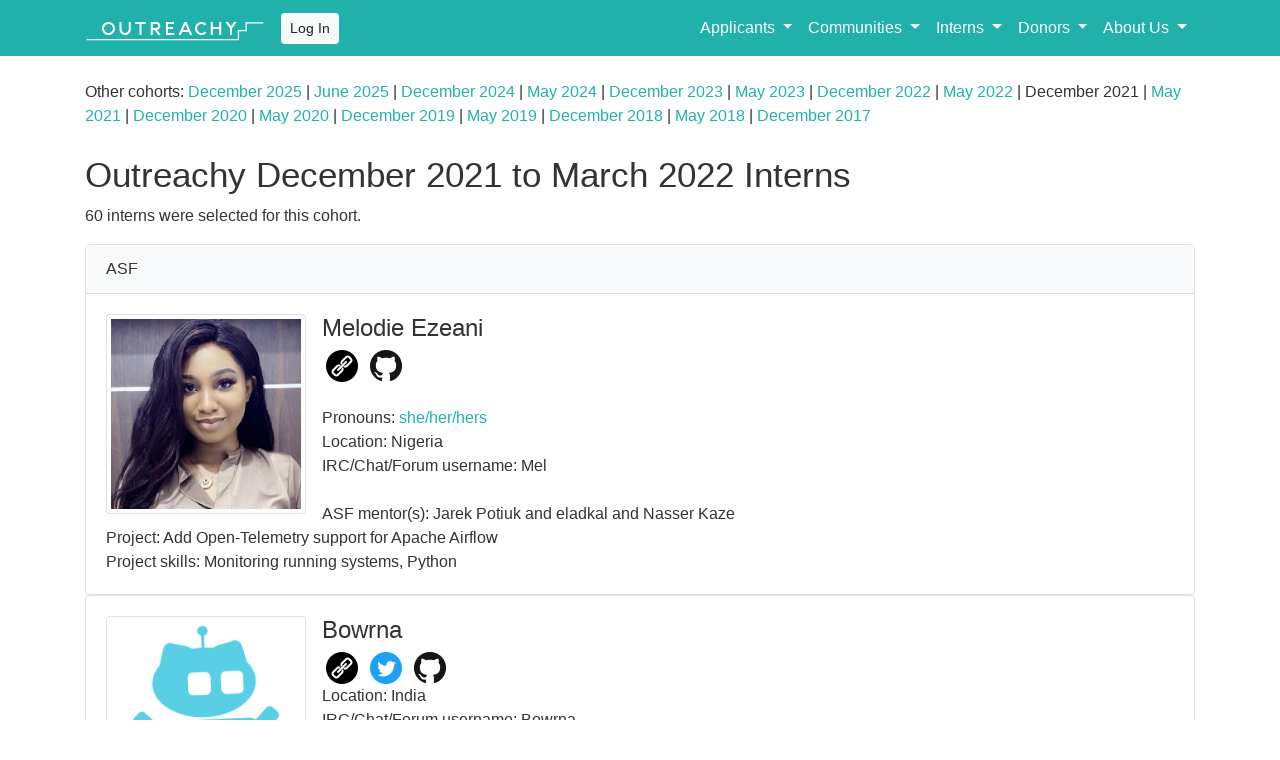

--- FILE ---
content_type: text/html; charset=utf-8
request_url: https://www.outreachy.org/alums/2021-12/
body_size: 11728
content:





<!DOCTYPE html>
<!--[if lt IE 7]>      <html class="no-js lt-ie9 lt-ie8 lt-ie7"> <![endif]-->
<!--[if IE 7]>         <html class="no-js lt-ie9 lt-ie8"> <![endif]-->
<!--[if IE 8]>         <html class="no-js lt-ie9"> <![endif]-->
<!--[if gt IE 8]><!--> <html class="no-js"> <!--<![endif]-->
  <head>
    <meta charset="utf-8" />
    <meta http-equiv="X-UA-Compatible" content="IE=edge" />
    <meta name="description" content="An internship program that supports diversity in free and open source software." />
    <meta name="viewport" content="width=device-width, initial-scale=1" />

    <!-- Twitter Card data -->
    <meta name="twitter:card" content="summary">
    <meta name="twitter:site" content="@outreachy">
    <meta name="twitter:title" content="Outreachy | Internships Supporting Diversity in Tech">
    <meta name="twitter:description" content="An internship program that supports diversity in free and open source software. Learn more by visiting our website!">
    <!-- Twitter Summary card images must be at least 120x120px -->
    <meta name="twitter:image" content="/static/outreachy-logo-open-graph-1200x1200.bda3dc7997df.png">

    <!-- Open Graph data -->
    <meta property="og:title" content="Outreachy | Internships Supporting Diversity in Tech " />
    <meta property="og:type" content="website" />
    <meta property="og:url" content="https://www.outreachy.org" />
    <meta property="og:image" content="https://www.outreachy.org/static/outreachy-logo-open-graph-1200x1200.bda3dc7997df.png">
    <meta property="og:description" content="An internship program that supports diversity in free and open source software. Learn more by visiting our website!" />
    <meta property="og:image:width" content="1200">
    <meta property="og:image:height" content="1200">

    <title>
      
Outreachy Alums, December 2021 to March 2022


      
        
          
        
      
    </title>

    
    <link rel="stylesheet" href="/static/CACHE/css/output.b8043065527e.css" type="text/css">

    
    
  </head>

  <body class="">
    

    <div class="navbar navbar-dark bg-primary fixed-top navbar-expand-lg">
      <div class="container">
        <a class="navbar-brand" href="/">
          <img src="/static/css/img/logo-no-background.86e64a85437c.svg" />
        </a>

        
          <a href="/login/?next=/alums/2021-12/"><button type="button" class="btn btn-light btn-sm">Log In</button></a>
        

        <button type="button" class="navbar-toggler" data-toggle="collapse" data-target="#sitenavbar" aria-controls="sitenavbar" aria-expanded="false" aria-label="Toggle navigation" >
          <span class="navbar-toggler-icon"></span>
        </button>

        <div id="sitenavbar" class="navbar-collapse collapse">
          <ul class="navbar-nav ml-auto">
  <li class="nav-item dropdown">
    <a class="nav-link dropdown-toggle" href="#" id="navbarApplicants" role="button" data-toggle="dropdown" aria-haspopup="true" aria-expanded="false">
      Applicants
    </a>

    <div class="dropdown-menu" aria-labelledby="navbarApplicants">
      <a class="dropdown-item" href="/docs/applicant/">Applicant Guide</a>
      <a class="dropdown-item" href="/docs/internship/">Internship Guide</a>
      <a class="dropdown-item" href="/apply/">Apply to Outreachy</a>
      <a class="dropdown-item" href="/dashboard/">My Application</a>
      <a class="dropdown-item" href="/apply/project-selection/">Current Projects</a>
      <a class="dropdown-item" href="/past-projects/">Past Projects</a>
    </div>
  </li>

  <li class="nav-item dropdown">
    <a class="nav-link dropdown-toggle" href="#" id="navbarCommunities" role="button" data-toggle="dropdown" aria-haspopup="true" aria-expanded="false">
      Communities
    </a>

    <div class="dropdown-menu" aria-labelledby="navbarCommunities">
      <a class="dropdown-item" href="/docs/community/">Community Guide</a>
      <a class="dropdown-item" href="/mentor/">Volunteering FAQ</a>
      <a class="dropdown-item" href="/communities/cfp/">Community Sign-up</a>
      <a class="dropdown-item" href="/communities/cfp/">Mentor Sign-up</a>
      <a class="dropdown-item" href="/dashboard/">My Mentored Projects</a>
      <a class="dropdown-item" href="/apply/project-selection/">All Projects</a>
    </div>
  </li>

  <li class="nav-item dropdown">
    <a class="nav-link dropdown-toggle" href="#" id="navbarInterns" role="button" data-toggle="dropdown" aria-haspopup="true" aria-expanded="false">
      Interns
    </a>

    <div class="dropdown-menu" aria-labelledby="navbarInterns">
      <a class="dropdown-item" href="/docs/internship/">Internship Guide</a>
      <a class="dropdown-item" href="/dashboard/">My Internship</a>
      <a class="dropdown-item" href="/alums/">Past Interns</a>
    </div>
  </li>

  <li class="nav-item dropdown">
    <a class="nav-link dropdown-toggle" href="#" id="navbarDonors" role="button" data-toggle="dropdown" aria-haspopup="true" aria-expanded="false">
      Donors
    </a>

    <div class="dropdown-menu" aria-labelledby="navbarDonors">
      <a class="dropdown-item" href="/sponsor/">Sponsor Outreachy</a>
      <a class="dropdown-item" href="/sponsor/donate/">Individual Donations</a>
    </div>
  </li>

  <li class="nav-item dropdown">
    <a class="nav-link dropdown-toggle" href="#" id="navbarAboutUs" role="button" data-toggle="dropdown" aria-haspopup="true" aria-expanded="false">
      About Us
    </a>

    <div class="dropdown-menu" aria-labelledby="navbarAboutUs">
      <a class="dropdown-item" href="/contact/contact-us/">Contact Us</a>
      <a class="dropdown-item" href="/promote/">Promote Outreachy</a>
      <a class="dropdown-item" href="/blog/">Blog</a>
    </div>
  </li>

  
</ul>

        </div>
      </div>
    </div>

    <div class="container">
      
<p>Other cohorts: 
<a href="/alums/2025-12/">
December 2025
</a>
|

<a href="/alums/2025-06/">
June 2025
</a>
|

<a href="/alums/2024-12/">
December 2024
</a>
|

<a href="/alums/2024-05/">
May 2024
</a>
|

<a href="/alums/2023-12/">
December 2023
</a>
|

<a href="/alums/2023-05/">
May 2023
</a>
|

<a href="/alums/2022-12/">
December 2022
</a>
|

<a href="/alums/2022-05/">
May 2022
</a>
|


December 2021

|

<a href="/alums/2021-05/">
May 2021
</a>
|

<a href="/alums/2020-12/">
December 2020
</a>
|

<a href="/alums/2020-05/">
May 2020
</a>
|

<a href="/alums/2019-12/">
December 2019
</a>
|

<a href="/alums/2019-05/">
May 2019
</a>
|

<a href="/alums/2018-12/">
December 2018
</a>
|

<a href="/alums/2018-05/">
May 2018
</a>
|

<a href="/alums/2017-12/">
December 2017
</a>

</p>

<form method="post">
<input type="hidden" name="csrfmiddlewaretoken" value="YrEIfjbh3YKnWeY4l9aFytPObjGBZhMEkr3LcOC9RvtzbNpwLKye5nG2mvjrvNuS">

<h2>Outreachy December 2021 to March 2022 Interns</h2>
<p>60 interns were selected for this cohort.</p>


	
		<div class="card border mt-3">
		<div class="card-header bg-light">ASF</div>
	
	<div class="card-body">
		
			<img src="/media/comrade/38313/671140491.jpg" class="img-thumbnail float-left mr-3" alt="Photo of Melodie Ezeani" height="200" width="200">
		
		<div class="card-text">
			<h4 class="mt-0">
			Melodie Ezeani
			</h4>
			
			<div class="container">
				
					<a href="https://melodiepersonalblog.wordpress.com/"><img src="/static/link-davivonsa-pathrpol-cc-by-3.0-32px.b547bbfcbd41.png" class="mx-1" alt="Blog"></a>
				
				
				
				
					<a href="https://github.com/Melodie97/"><img src="/static/GitHub/PNG/GitHub-Mark-32px.f87561b8bb35.png" class="mx-1" alt="GitHub"></a>
				
				
			</div>
			
				<BR>Pronouns: <a href=http://pronoun.is/she>she/her/hers</a><BR>
			
			
				Location: Nigeria<BR>
			
			
				IRC/Chat/Forum username: Mel<BR>
			
			<BR>ASF mentor(s): Jarek Potiuk and eladkal and Nasser Kaze
			<BR>Project: Add Open-Telemetry support for Apache Airflow
			<BR>Project skills: Monitoring running systems, Python
		</div>
	</div>
	</div>



	
		<div class="card border">
	
	<div class="card-body">
		
		
		
		
		
		<img src='/static/outreachy-bot-200x200-avatar-1.495d4aad8f0a.png' class="img-thumbnail float-left mr-3" height="200" width="200" alt="Default avatar for Bowrna">
		
		<div class="card-text">
			<h4 class="mt-0">
			Bowrna
			</h4>
			
			<div class="container">
				
					<a href="https://bowrna.hashnode.dev/"><img src="/static/link-davivonsa-pathrpol-cc-by-3.0-32px.b547bbfcbd41.png" class="mx-1" alt="Blog"></a>
				
				
				
					<a href="https://twitter.com/BowrnaPrabhu"><img src="/static/Twitter/Twitter_Social_Icon_Circle_Color-32px.b1bdadb762dd.png" class="mx-1" alt="Twitter"></a>
				
				
					<a href="https://github.com/Bowrna"><img src="/static/GitHub/PNG/GitHub-Mark-32px.f87561b8bb35.png" class="mx-1" alt="GitHub"></a>
				
				
			</div>
			
			
				Location: India<BR>
			
			
				IRC/Chat/Forum username: Bowrna<BR>
			
			<BR>ASF mentor(s): Jarek Potiuk and eladkal and Nasser Kaze
			<BR>Project: Convert Airflow Local Development environment (Breeze) from Bash-based to Python-based
			<BR>Project skills: BASH, Python
		</div>
	</div>
	</div>



	
		<div class="card border">
	
	<div class="card-body">
		
		
		
		
		
		<img src='/static/outreachy-bot-200x200-avatar-2.292fa74e10b1.png' class="img-thumbnail float-left mr-3" height="200" width="200" alt="Default avatar for trisha">
		
		<div class="card-text">
			<h4 class="mt-0">
			trisha
			</h4>
			
			<div class="container">
				
				
				
				
				
			</div>
			
			
				Location: Sri Lanka<BR>
			
			
				IRC/Chat/Forum username: trisha<BR>
			
			<BR>ASF mentor(s): djkevincr
			<BR>Project: Create REST API for Apache Gora functions
			<BR>Project skills: Java, REST
		</div>
	</div>
	</div>



	
		<div class="card border">
	
	<div class="card-body">
		
			<img src="/media/comrade/38762/452571521.jpg" class="img-thumbnail float-left mr-3" alt="Photo of Nabwegamo Brenda" height="200" width="200">
		
		<div class="card-text">
			<h4 class="mt-0">
			Nabwegamo Brenda
			</h4>
			
			<div class="container">
				
					<a href="https://nbrendah.wordpress.com/"><img src="/static/link-davivonsa-pathrpol-cc-by-3.0-32px.b547bbfcbd41.png" class="mx-1" alt="Blog"></a>
				
				
				
				
					<a href="https://github.com/nbrendah/"><img src="/static/GitHub/PNG/GitHub-Mark-32px.f87561b8bb35.png" class="mx-1" alt="GitHub"></a>
				
				
			</div>
			
				<BR>Pronouns: <a href=http://pronoun.is/she>she/her/hers</a><BR>
			
			
				Location: Kampala (Uganda)<BR>
			
			
			<BR>ASF mentor(s): Clebert Suconic
			<BR>Project: Implement distributed tracing for Apache ActiveMQ Artemis.
			<BR>Project skills: Github workflow, Java programming, Reading Specifications
		</div>
	</div>
	</div>



	
		<div class="card border">
	
	<div class="card-body">
		
			<img src="/media/comrade/22786/904315881.jpeg" class="img-thumbnail float-left mr-3" alt="Photo of Edith Puclla" height="200" width="200">
		
		<div class="card-text">
			<h4 class="mt-0">
			Edith Puclla
			</h4>
			
			<div class="container">
				
					<a href="https://medium.com/katsuhi-code"><img src="/static/link-davivonsa-pathrpol-cc-by-3.0-32px.b547bbfcbd41.png" class="mx-1" alt="Blog"></a>
				
				
				
					<a href="https://twitter.com/EdithPuclla"><img src="/static/Twitter/Twitter_Social_Icon_Circle_Color-32px.b1bdadb762dd.png" class="mx-1" alt="Twitter"></a>
				
				
					<a href="https://github.com/edithturn"><img src="/static/GitHub/PNG/GitHub-Mark-32px.f87561b8bb35.png" class="mx-1" alt="GitHub"></a>
				
				
			</div>
			
				<BR>Pronouns: <a href=http://pronoun.is/she>she/her/hers</a><BR>
			
			
				Location: Ayacucho/Peru<BR>
			
			
				IRC/Chat/Forum username: edithpuclla<BR>
			
			<BR>ASF mentor(s): eladkal and Jarek Potiuk
			<BR>Project: Rewrite Github Action workflows to Python
			<BR>Project skills: Bash, CI systems, Python
		</div>
	</div>
	</div>



	
		<div class="card border mt-3">
		<div class="card-header bg-light">Chisel</div>
	
	<div class="card-body">
		
			<img src="/media/comrade/30498/506651506.jpg" class="img-thumbnail float-left mr-3" alt="Photo of Olushola Ogunkelu" height="200" width="200">
		
		<div class="card-text">
			<h4 class="mt-0">
			Olushola Ogunkelu
			</h4>
			
			<div class="container">
				
					<a href="https://girlthatcode.dreamwidth.org/"><img src="/static/link-davivonsa-pathrpol-cc-by-3.0-32px.b547bbfcbd41.png" class="mx-1" alt="Blog"></a>
				
				
				
				
					<a href="https://github.com/Shorla"><img src="/static/GitHub/PNG/GitHub-Mark-32px.f87561b8bb35.png" class="mx-1" alt="GitHub"></a>
				
				
			</div>
			
				<BR>Pronouns: <a href=http://pronoun.is/she>she/her/hers</a><BR>
			
			
				Location: Lagos, Nigeria.<BR>
			
			
				IRC/Chat/Forum username: Olushola<BR>
			
			<BR>Chisel mentor(s): Megan Wachs and Deborah Soung
			<BR>Project: Create Verilog vs Chisel Side-By-Side Comparison on Chisel Website Documentation
			<BR>Project skills: Markdown, Scala, SystemVerilog
		</div>
	</div>
	</div>



	
		<div class="card border mt-3">
		<div class="card-header bg-light">ChRIS Project</div>
	
	<div class="card-body">
		
			<img src="/media/comrade/17460/361912674.jpeg" class="img-thumbnail float-left mr-3" alt="Photo of Eugine" height="200" width="200">
		
		<div class="card-text">
			<h4 class="mt-0">
			Eugine
			</h4>
			
			<div class="container">
				
					<a href="https://hashnode.com/@EugineLethal"><img src="/static/link-davivonsa-pathrpol-cc-by-3.0-32px.b547bbfcbd41.png" class="mx-1" alt="Blog"></a>
				
				
				
					<a href="https://twitter.com/LethaEugine"><img src="/static/Twitter/Twitter_Social_Icon_Circle_Color-32px.b1bdadb762dd.png" class="mx-1" alt="Twitter"></a>
				
				
					<a href="https://github.com/EUGINELETHAL"><img src="/static/GitHub/PNG/GitHub-Mark-32px.f87561b8bb35.png" class="mx-1" alt="GitHub"></a>
				
				
			</div>
			
				<BR>Pronouns: <a href=http://pronoun.is/he>he/him/his</a><BR>
			
			
				Location: Nairobi,Kenya<BR>
			
			
				IRC/Chat/Forum username: EugineLethal<BR>
			
			<BR>ChRIS Project mentor(s): Máirín Duffy
			<BR>Project: Improve ChRIS Core User Interface Experience and extend PACS Query React Components
			<BR>Project skills: HTML CSS, React, Typescript
		</div>
	</div>
	</div>



	
		<div class="card border mt-3">
		<div class="card-header bg-light">Common Workflow Language</div>
	
	<div class="card-body">
		
			<img src="/media/comrade/19250/674777039.jpg" class="img-thumbnail float-left mr-3" alt="Photo of Dennis Chukwunta" height="200" width="200">
		
		<div class="card-text">
			<h4 class="mt-0">
			Dennis Chukwunta
			</h4>
			
			<div class="container">
				
					<a href="https://th3nn3ss.hashnode.dev"><img src="/static/link-davivonsa-pathrpol-cc-by-3.0-32px.b547bbfcbd41.png" class="mx-1" alt="Blog"></a>
				
				
				
					<a href="https://www.twitter.com/th3nn3ss"><img src="/static/Twitter/Twitter_Social_Icon_Circle_Color-32px.b1bdadb762dd.png" class="mx-1" alt="Twitter"></a>
				
				
					<a href="http://www.github.com/th3nn3ss"><img src="/static/GitHub/PNG/GitHub-Mark-32px.f87561b8bb35.png" class="mx-1" alt="GitHub"></a>
				
				
			</div>
			
				<BR>Pronouns: <a href=http://pronoun.is/he>he/him/his</a><BR>
			
			
				Location: Benin City, edo state, Nigeria<BR>
			
			
			<BR>Common Workflow Language mentor(s): Michael R. Crusoe and Dinithi Wickramaratne and Bruno Kinoshita
			<BR>Project: Extend WDL to CWL converter
			<BR>Project skills: Bioinformatics, Parsing, Python coding, Workflows
		</div>
	</div>
	</div>



	
		<div class="card border mt-3">
		<div class="card-header bg-light">Confidential Computing Consortium</div>
	
	<div class="card-body">
		
			<img src="/media/comrade/22158/160630441.jpg" class="img-thumbnail float-left mr-3" alt="Photo of Jennifer Chukwu" height="200" width="200">
		
		<div class="card-text">
			<h4 class="mt-0">
			Jennifer Chukwu
			</h4>
			
			<div class="container">
				
					<a href="https://jnyfah.github.io/"><img src="/static/link-davivonsa-pathrpol-cc-by-3.0-32px.b547bbfcbd41.png" class="mx-1" alt="Blog"></a>
				
				
				
					<a href="https://twitter.com/Jnyfah_Chukwu?s=08"><img src="/static/Twitter/Twitter_Social_Icon_Circle_Color-32px.b1bdadb762dd.png" class="mx-1" alt="Twitter"></a>
				
				
					<a href="https://github.com/jnyfah"><img src="/static/GitHub/PNG/GitHub-Mark-32px.f87561b8bb35.png" class="mx-1" alt="GitHub"></a>
				
				
			</div>
			
				<BR>Pronouns: <a href=http://pronoun.is/she>she/her/hers</a><BR>
			
			
				Location: Nigeria<BR>
			
			
				IRC/Chat/Forum username: Jennifer<BR>
			
			<BR>Confidential Computing Consortium mentor(s): Niccholas Rodriguez Vidal
			<BR>Project: Create demos to show how Confidential Computing works
			<BR>Project skills: C, C++, Go, Java, JavaScript, Rust
		</div>
	</div>
	</div>



	
		<div class="card border">
	
	<div class="card-body">
		
			<img src="/media/comrade/34309/711969785.jpeg" class="img-thumbnail float-left mr-3" alt="Photo of Shraddha Inamdar" height="200" width="200">
		
		<div class="card-text">
			<h4 class="mt-0">
			Shraddha Inamdar
			</h4>
			
			<div class="container">
				
					<a href="https://shravi24blogs.wordpress.com/blog/"><img src="/static/link-davivonsa-pathrpol-cc-by-3.0-32px.b547bbfcbd41.png" class="mx-1" alt="Blog"></a>
				
				
				
					<a href="https://twitter.com/ShraddhaInamda3"><img src="/static/Twitter/Twitter_Social_Icon_Circle_Color-32px.b1bdadb762dd.png" class="mx-1" alt="Twitter"></a>
				
				
					<a href="https://github.com/shravi24"><img src="/static/GitHub/PNG/GitHub-Mark-32px.f87561b8bb35.png" class="mx-1" alt="GitHub"></a>
				
				
			</div>
			
				<BR>Pronouns: <a href=http://pronoun.is/she>she/her/hers</a><BR>
			
			
				Location: Pune, Maharashtra, and India<BR>
			
			
			<BR>Confidential Computing Consortium mentor(s): Niccholas Rodriguez Vidal
			<BR>Project: Create demos to show how Confidential Computing works
			<BR>Project skills: C, C++, Go, Java, JavaScript, Rust
		</div>
	</div>
	</div>



	
		<div class="card border">
	
	<div class="card-body">
		
			<img src="/media/comrade/34832/265190237.jpg" class="img-thumbnail float-left mr-3" alt="Photo of softdev_ajay" height="200" width="200">
		
		<div class="card-text">
			<h4 class="mt-0">
			softdev_ajay
			</h4>
			
			<div class="container">
				
					<a href="https://ajayk.live/"><img src="/static/link-davivonsa-pathrpol-cc-by-3.0-32px.b547bbfcbd41.png" class="mx-1" alt="Blog"></a>
				
				
				
					<a href="https://twitter.com/ajay272191"><img src="/static/Twitter/Twitter_Social_Icon_Circle_Color-32px.b1bdadb762dd.png" class="mx-1" alt="Twitter"></a>
				
				
					<a href="https://github.com/ajay272191"><img src="/static/GitHub/PNG/GitHub-Mark-32px.f87561b8bb35.png" class="mx-1" alt="GitHub"></a>
				
				
			</div>
			
				<BR>Pronouns: <a href=http://pronoun.is/he>he/him/his</a><BR>
			
			
				Location: Basti, Uttar Pradesh, India<BR>
			
			
				IRC/Chat/Forum username: softdev_ajay<BR>
			
			<BR>Confidential Computing Consortium mentor(s): Niccholas Rodriguez Vidal
			<BR>Project: Create demos to show how Confidential Computing works
			<BR>Project skills: C, C++, Go, Java, JavaScript, Rust
		</div>
	</div>
	</div>



	
		<div class="card border mt-3">
		<div class="card-header bg-light">Creative Commons</div>
	
	<div class="card-body">
		
			<img src="/media/comrade/31830/381363431.jpg" class="img-thumbnail float-left mr-3" alt="Photo of John Wick" height="200" width="200">
		
		<div class="card-text">
			<h4 class="mt-0">
			John Wick
			</h4>
			
			<div class="container">
				
				
				
				
				
			</div>
			
				<BR>Pronouns: <a href=http://pronoun.is/he>he/him/his</a><BR>
			
			
			
			<BR>Creative Commons mentor(s): Timid Robot Zehta and Brylie Christopher Oxley
			<BR>Project: Vocabulary - Remove dependency on Bulma
			<BR>Project skills: CSS, JavaScript, NPM, Sass
		</div>
	</div>
	</div>



	
		<div class="card border mt-3">
		<div class="card-header bg-light">Debian</div>
	
	<div class="card-body">
		
			<img src="/media/comrade/13314/382383854.jpeg" class="img-thumbnail float-left mr-3" alt="Photo of Abiola Ajadi" height="200" width="200">
		
		<div class="card-text">
			<h4 class="mt-0">
			Abiola Ajadi
			</h4>
			
			<div class="container">
				
					<a href="https://ajadi-abiola.github.io/"><img src="/static/link-davivonsa-pathrpol-cc-by-3.0-32px.b547bbfcbd41.png" class="mx-1" alt="Blog"></a>
				
				
				
					<a href="https://twitter.com/Ajadiabeeola?s=09"><img src="/static/Twitter/Twitter_Social_Icon_Circle_Color-32px.b1bdadb762dd.png" class="mx-1" alt="Twitter"></a>
				
				
					<a href="https://github.com/Ajadi-Abiola"><img src="/static/GitHub/PNG/GitHub-Mark-32px.f87561b8bb35.png" class="mx-1" alt="GitHub"></a>
				
				
			</div>
			
				<BR>Pronouns: <a href=http://pronoun.is/she>she/her/hers</a><BR>
			
			
				Location: Lagos, Nigeria<BR>
			
			
				IRC/Chat/Forum username: Abee<BR>
			
			<BR>Debian mentor(s): Antonio Terceiro and Pavit Kaur and Paul Gevers
			<BR>Project: Improve Debian Continuous Integration UX
			<BR>Project skills: Automated testing, GIT, Ruby, Web Development
		</div>
	</div>
	</div>



	
		<div class="card border">
	
	<div class="card-body">
		
			<img src="/media/comrade/31339/618953193.jpg" class="img-thumbnail float-left mr-3" alt="Photo of Ayoyimika Ajibade" height="200" width="200">
		
		<div class="card-text">
			<h4 class="mt-0">
			Ayoyimika Ajibade
			</h4>
			
			<div class="container">
				
					<a href="https://ayoyimika.hashnode.dev/"><img src="/static/link-davivonsa-pathrpol-cc-by-3.0-32px.b547bbfcbd41.png" class="mx-1" alt="Blog"></a>
				
				
				
					<a href="https://twitter.com/Ayoyimika17"><img src="/static/Twitter/Twitter_Social_Icon_Circle_Color-32px.b1bdadb762dd.png" class="mx-1" alt="Twitter"></a>
				
				
					<a href="https://github.com/AyoyimikaAjibade/"><img src="/static/GitHub/PNG/GitHub-Mark-32px.f87561b8bb35.png" class="mx-1" alt="GitHub"></a>
				
				
					<a href="https://salsa.debian.org/Ayoyimika"><img src="/static/GitLab/gitlab-logo-square-32px.ac129748fe04.png" class="mx-1" alt="GitLab"></a>
				
			</div>
			
				<BR>Pronouns: <a href=http://pronoun.is/she>she/her/hers</a><BR>
			
			
				Location: Nigeria<BR>
			
			
				IRC/Chat/Forum username: Ayoyimika<BR>
			
			<BR>Debian mentor(s): Pirate Praveen and Akshay S Dinesh
			<BR>Project: Nodejs 16 and Webpack 5 transition in Debian
			<BR>Project skills: Debian Packaging, git version control system, JavaScript Programming
		</div>
	</div>
	</div>



	
		<div class="card border">
	
	<div class="card-body">
		
		
		
		
		
		<img src='/static/outreachy-bot-200x200-avatar-3.67f335997e6b.png' class="img-thumbnail float-left mr-3" height="200" width="200" alt="Default avatar for Caleb O.A.">
		
		<div class="card-text">
			<h4 class="mt-0">
			Caleb O.A.
			</h4>
			
			<div class="container">
				
					<a href="https://www.calebpitan.com"><img src="/static/link-davivonsa-pathrpol-cc-by-3.0-32px.b547bbfcbd41.png" class="mx-1" alt="Blog"></a>
				
				
				
					<a href="https://twitter.com/realongman"><img src="/static/Twitter/Twitter_Social_Icon_Circle_Color-32px.b1bdadb762dd.png" class="mx-1" alt="Twitter"></a>
				
				
					<a href="https://github.com/calebpitan"><img src="/static/GitHub/PNG/GitHub-Mark-32px.f87561b8bb35.png" class="mx-1" alt="GitHub"></a>
				
				
			</div>
			
				<BR>Pronouns: <a href=http://pronoun.is/he>he/him/his</a><BR>
			
			
				Location: Lagos, Nigeria<BR>
			
			
				IRC/Chat/Forum username: @calebpitan<BR>
			
			<BR>Debian mentor(s): Pirate Praveen and Akshay S Dinesh
			<BR>Project: Nodejs 16 and Webpack 5 transition in Debian
			<BR>Project skills: Debian Packaging, git version control system, JavaScript Programming
		</div>
	</div>
	</div>



	
		<div class="card border mt-3">
		<div class="card-header bg-light">Eclipse Adoptium</div>
	
	<div class="card-body">
		
		
		
		
		
		<img src='/static/outreachy-bot-200x200-avatar-4.3542f24949ec.png' class="img-thumbnail float-left mr-3" height="200" width="200" alt="Default avatar for Joan Njeri">
		
		<div class="card-text">
			<h4 class="mt-0">
			Joan Njeri
			</h4>
			
			<div class="container">
				
				
				
				
				
			</div>
			
				<BR>Pronouns: <a href=http://pronoun.is/she>she/her/hers</a><BR>
			
			
				Location: Nairobi, Kenya<BR>
			
			
			<BR>Eclipse Adoptium mentor(s): Shelley Lambert and Lan Xia and Sophia Guo and Longyu Zhang
			<BR>Project: AQA External Application Test Enhancements (Codename &quot;Tether&quot;)
			<BR>Project skills: Communication skills, Curiosity, Docker
		</div>
	</div>
	</div>



	
		<div class="card border">
	
	<div class="card-body">
		
			<img src="/media/comrade/12293/442107135.jpeg" class="img-thumbnail float-left mr-3" alt="Photo of Azah Norbline" height="200" width="200">
		
		<div class="card-text">
			<h4 class="mt-0">
			Azah Norbline
			</h4>
			
			<div class="container">
				
					<a href="https://myoutreachyjourney.wordpress.com/"><img src="/static/link-davivonsa-pathrpol-cc-by-3.0-32px.b547bbfcbd41.png" class="mx-1" alt="Blog"></a>
				
				
				
				
					<a href="https://github.com/norbline"><img src="/static/GitHub/PNG/GitHub-Mark-32px.f87561b8bb35.png" class="mx-1" alt="GitHub"></a>
				
				
			</div>
			
				<BR>Pronouns: <a href=http://pronoun.is/she>she/her/hers</a><BR>
			
			
				Location: Douala, Littoral, Cameroon<BR>
			
			
				IRC/Chat/Forum username: Norbline<BR>
			
			<BR>Eclipse Adoptium mentor(s): Shelley Lambert and Lan Xia and Sophia Guo and Longyu Zhang
			<BR>Project: AQA External Application Test Enhancements (Codename &quot;Tether&quot;)
			<BR>Project skills: Communication skills, Curiosity, Docker
		</div>
	</div>
	</div>



	
		<div class="card border">
	
	<div class="card-body">
		
		
		
		
		
		<img src='/static/outreachy-bot-200x200-avatar-1.495d4aad8f0a.png' class="img-thumbnail float-left mr-3" height="200" width="200" alt="Default avatar for Lizy">
		
		<div class="card-text">
			<h4 class="mt-0">
			Lizy
			</h4>
			
			<div class="container">
				
					<a href="https://outreachy315021947.wordpress.com/blog-week-1intro/"><img src="/static/link-davivonsa-pathrpol-cc-by-3.0-32px.b547bbfcbd41.png" class="mx-1" alt="Blog"></a>
				
				
				
				
					<a href="https://github.com/LizyBbethy"><img src="/static/GitHub/PNG/GitHub-Mark-32px.f87561b8bb35.png" class="mx-1" alt="GitHub"></a>
				
				
			</div>
			
			
				Location: Uganda<BR>
			
			
			<BR>Eclipse Adoptium mentor(s): Shelley Lambert and Lan Xia and Sophia Guo and Longyu Zhang
			<BR>Project: AQA External Application Test Enhancements (Codename &quot;Tether&quot;)
			<BR>Project skills: Communication skills, Curiosity, Docker
		</div>
	</div>
	</div>



	
		<div class="card border">
	
	<div class="card-body">
		
			<img src="/media/comrade/20571/245464723.jpeg" class="img-thumbnail float-left mr-3" alt="Photo of Sehrish Aslam" height="200" width="200">
		
		<div class="card-text">
			<h4 class="mt-0">
			Sehrish Aslam
			</h4>
			
			<div class="container">
				
					<a href="https://wp.me/P7BF0j-2"><img src="/static/link-davivonsa-pathrpol-cc-by-3.0-32px.b547bbfcbd41.png" class="mx-1" alt="Blog"></a>
				
				
				
					<a href="https://twitter.com/sehrishaslam17"><img src="/static/Twitter/Twitter_Social_Icon_Circle_Color-32px.b1bdadb762dd.png" class="mx-1" alt="Twitter"></a>
				
				
					<a href="https://github.com/SehrishHussain"><img src="/static/GitHub/PNG/GitHub-Mark-32px.f87561b8bb35.png" class="mx-1" alt="GitHub"></a>
				
				
			</div>
			
				<BR>Pronouns: <a href=http://pronoun.is/she>she/her/hers</a><BR>
			
			
				Location: Gilgit(Pakistan)<BR>
			
			
			<BR>Eclipse Adoptium mentor(s): Shelley Lambert and Andrew Leonard and Stewart X Addison
			<BR>Project: Secure Software Supply Chain Enhancements (Codename &quot;RASPberry&quot;)
			<BR>Project skills: Good communication skills
		</div>
	</div>
	</div>



	
		<div class="card border mt-3">
		<div class="card-header bg-light">Fedora</div>
	
	<div class="card-body">
		
			<img src="/media/comrade/34104/827957608.JPG" class="img-thumbnail float-left mr-3" alt="Photo of Vanessa Christopher" height="200" width="200">
		
		<div class="card-text">
			<h4 class="mt-0">
			Vanessa Christopher
			</h4>
			
			<div class="container">
				
					<a href="https://vanessa-kris.github.io/"><img src="/static/link-davivonsa-pathrpol-cc-by-3.0-32px.b547bbfcbd41.png" class="mx-1" alt="Blog"></a>
				
				
				
					<a href="https://twitter.com/Mini_on_Nessa"><img src="/static/Twitter/Twitter_Social_Icon_Circle_Color-32px.b1bdadb762dd.png" class="mx-1" alt="Twitter"></a>
				
				
					<a href="https://github.com/Vanessa-Kris"><img src="/static/GitHub/PNG/GitHub-Mark-32px.f87561b8bb35.png" class="mx-1" alt="GitHub"></a>
				
				
			</div>
			
			
				Location: Bamenda, North-West Region, Cameroon<BR>
			
			
				IRC/Chat/Forum username: vanessa_kris<BR>
			
			<BR>Fedora mentor(s): Ankur Sinha
			<BR>Project: Extend and improve NeuroFedora&#x27;s user consumable artefacts
			<BR>Project skills: Git version control, RPM packaging, Software development life cycle
		</div>
	</div>
	</div>



	
		<div class="card border">
	
	<div class="card-body">
		
		
		
		
		
		<img src='/static/outreachy-bot-200x200-avatar-2.292fa74e10b1.png' class="img-thumbnail float-left mr-3" height="200" width="200" alt="Default avatar for Ojong E.">
		
		<div class="card-text">
			<h4 class="mt-0">
			Ojong E.
			</h4>
			
			<div class="container">
				
					<a href="https://otechh.wordpress.com/"><img src="/static/link-davivonsa-pathrpol-cc-by-3.0-32px.b547bbfcbd41.png" class="mx-1" alt="Blog"></a>
				
				
				
				
				
			</div>
			
				<BR>Pronouns: <a href=http://pronoun.is/she>she/her/hers</a><BR>
			
			
				Location: Cameroon<BR>
			
			
				IRC/Chat/Forum username: ojong<BR>
			
			<BR>Fedora mentor(s): Onuralp Sezer and Misc
			<BR>Project: Revamp the community Websites and Applications
			<BR>Project skills: CSS3, HTML5, Python 3
		</div>
	</div>
	</div>



	
		<div class="card border">
	
	<div class="card-body">
		
			<img src="/media/comrade/36213/923173491.jpg" class="img-thumbnail float-left mr-3" alt="Photo of Subhangi Choudhary" height="200" width="200">
		
		<div class="card-text">
			<h4 class="mt-0">
			Subhangi Choudhary
			</h4>
			
			<div class="container">
				
					<a href="https://subhangi-1234.dreamwidth.org/"><img src="/static/link-davivonsa-pathrpol-cc-by-3.0-32px.b547bbfcbd41.png" class="mx-1" alt="Blog"></a>
				
				
				
					<a href="https://twitter.com/SubhangiChoudh5"><img src="/static/Twitter/Twitter_Social_Icon_Circle_Color-32px.b1bdadb762dd.png" class="mx-1" alt="Twitter"></a>
				
				
					<a href="https://github.com/subhangi2731"><img src="/static/GitHub/PNG/GitHub-Mark-32px.f87561b8bb35.png" class="mx-1" alt="GitHub"></a>
				
				
			</div>
			
				<BR>Pronouns: <a href=http://pronoun.is/she>she/her/hers</a><BR>
			
			
				Location: Jharsuguda, Odisha, India<BR>
			
			
				IRC/Chat/Forum username: Subhangi<BR>
			
			<BR>Fedora mentor(s): Akashdeep Dhar and Francois Andrieu
			<BR>Project: Revamp web application to aggregate and distribute IRC meeting minutes and logs
			<BR>Project skills: HTML5 &amp; CSS3, JavaScript, Python 3
		</div>
	</div>
	</div>



	
		<div class="card border mt-3">
		<div class="card-header bg-light">Firefox</div>
	
	<div class="card-body">
		
			<img src="/media/comrade/28437/837751541.jpg" class="img-thumbnail float-left mr-3" alt="Photo of Claudia Batista" height="200" width="200">
		
		<div class="card-text">
			<h4 class="mt-0">
			Claudia Batista
			</h4>
			
			<div class="container">
				
					<a href="https://claubatista.github.io/"><img src="/static/link-davivonsa-pathrpol-cc-by-3.0-32px.b547bbfcbd41.png" class="mx-1" alt="Blog"></a>
				
				
				
				
					<a href="https://github.com/claubatista"><img src="/static/GitHub/PNG/GitHub-Mark-32px.f87561b8bb35.png" class="mx-1" alt="GitHub"></a>
				
				
			</div>
			
				<BR>Pronouns: <a href=http://pronoun.is/she>she/her/hers</a><BR>
			
			
				Location: Berlin, Germany<BR>
			
			
				IRC/Chat/Forum username: claubatista<BR>
			
			<BR>Firefox mentor(s): Hubert Boma Manilla and Jan Honza Odvarko
			<BR>Project: Firefox DevTools HTTP Edit &amp; Resend
			<BR>Project skills: JavaScript, React, Version control tool: Mercurial
		</div>
	</div>
	</div>



	
		<div class="card border">
	
	<div class="card-body">
		
			<img src="/media/comrade/28846/703552415.jpg" class="img-thumbnail float-left mr-3" alt="Photo of Jane Kotovich" height="200" width="200">
		
		<div class="card-text">
			<h4 class="mt-0">
			Jane Kotovich
			</h4>
			
			<div class="container">
				
					<a href="https://jenyakotovich.wordpress.com"><img src="/static/link-davivonsa-pathrpol-cc-by-3.0-32px.b547bbfcbd41.png" class="mx-1" alt="Blog"></a>
				
				
				
				
					<a href="https://github.com/janekotovich"><img src="/static/GitHub/PNG/GitHub-Mark-32px.f87561b8bb35.png" class="mx-1" alt="GitHub"></a>
				
				
			</div>
			
				<BR>Pronouns: <a href=http://pronoun.is/she>she/her/hers</a><BR>
			
			
				Location: Coolangatta, Gold Coast, Australia<BR>
			
			
			<BR>Firefox mentor(s): Marco Bonardo and Mark Banner
			<BR>Project: Improve reliability of the Firefox Bookmark dialogs
			<BR>Project skills: Mercurial version control tool, Modern JavaScript including promises
		</div>
	</div>
	</div>



	
		<div class="card border">
	
	<div class="card-body">
		
			<img src="/media/comrade/33069/862752268.png" class="img-thumbnail float-left mr-3" alt="Photo of Shazib Summar" height="200" width="200">
		
		<div class="card-text">
			<h4 class="mt-0">
			Shazib Summar
			</h4>
			
			<div class="container">
				
					<a href="https://shazibsummar.wordpress.com"><img src="/static/link-davivonsa-pathrpol-cc-by-3.0-32px.b547bbfcbd41.png" class="mx-1" alt="Blog"></a>
				
				
				
				
				
			</div>
			
				<BR>Pronouns: <a href=http://pronoun.is/he>he/him/his</a><BR>
			
			
				Location: Lahore, Pakistan<BR>
			
			
				IRC/Chat/Forum username: yamero<BR>
			
			<BR>Firefox mentor(s): David Parks
			<BR>Project: Modernize use of Microsoft COM objects
			<BR>Project skills: C++ programming language, Microsoft COM, Reference counted objects
		</div>
	</div>
	</div>



	
		<div class="card border">
	
	<div class="card-body">
		
			<img src="/media/comrade/34085/437983604.jpg" class="img-thumbnail float-left mr-3" alt="Photo of Chidinma Afamefuna" height="200" width="200">
		
		<div class="card-text">
			<h4 class="mt-0">
			Chidinma Afamefuna
			</h4>
			
			<div class="container">
				
					<a href="https://dataforgirls.wordpress.com/"><img src="/static/link-davivonsa-pathrpol-cc-by-3.0-32px.b547bbfcbd41.png" class="mx-1" alt="Blog"></a>
				
				
				
				
					<a href="https://github.com/chichi012"><img src="/static/GitHub/PNG/GitHub-Mark-32px.f87561b8bb35.png" class="mx-1" alt="GitHub"></a>
				
				
			</div>
			
				<BR>Pronouns: <a href=http://pronoun.is/she>she/her/hers</a><BR>
			
			
				Location: United Kingdom<BR>
			
			
				IRC/Chat/Forum username: Chidinma<BR>
			
			<BR>Firefox mentor(s): Joel Maher and Andrew Halberstadt
			<BR>Project: Simplifying the process of migrating tests with tools
			<BR>Project skills: Javascript, Python programming
		</div>
	</div>
	</div>



	
		<div class="card border mt-3">
		<div class="card-header bg-light">Galaxy Community</div>
	
	<div class="card-body">
		
			<img src="/media/comrade/12851/773755797.jpg" class="img-thumbnail float-left mr-3" alt="Photo of Afolabi Rahmot Omolabake" height="200" width="200">
		
		<div class="card-text">
			<h4 class="mt-0">
			Afolabi Rahmot Omolabake
			</h4>
			
			<div class="container">
				
					<a href="https://afolabi-rahmot.dreamwidth.org/"><img src="/static/link-davivonsa-pathrpol-cc-by-3.0-32px.b547bbfcbd41.png" class="mx-1" alt="Blog"></a>
				
				
				
					<a href="https://twitter.com/AfolabiRahmot"><img src="/static/Twitter/Twitter_Social_Icon_Circle_Color-32px.b1bdadb762dd.png" class="mx-1" alt="Twitter"></a>
				
				
					<a href="https://github.com/rahmot"><img src="/static/GitHub/PNG/GitHub-Mark-32px.f87561b8bb35.png" class="mx-1" alt="GitHub"></a>
				
				
					<a href="https://gitlab.wacren.net/rahmot"><img src="/static/GitLab/gitlab-logo-square-32px.ac129748fe04.png" class="mx-1" alt="GitLab"></a>
				
			</div>
			
				<BR>Pronouns: <a href=http://pronoun.is/she>she/her/hers</a><BR>
			
			
				Location: Ikotun, Lagos, Nigeria<BR>
			
			
				IRC/Chat/Forum username: Rahmot<BR>
			
			<BR>Galaxy Community mentor(s): Bérénice Batut and Assunta DeSanto
			<BR>Project: Establish Galaxy Community Mentor Network
			<BR>Project skills: Github Workflow, Markdown, Organization, Spoken communication in English, Version control, Webpage creation, Written communication in English
		</div>
	</div>
	</div>



	
		<div class="card border">
	
	<div class="card-body">
		
			<img src="/media/comrade/36857/838734072.jpg" class="img-thumbnail float-left mr-3" alt="Photo of Chinonye Egenti" height="200" width="200">
		
		<div class="card-text">
			<h4 class="mt-0">
			Chinonye Egenti
			</h4>
			
			<div class="container">
				
					<a href="https://chinonyemildred.com/blog/"><img src="/static/link-davivonsa-pathrpol-cc-by-3.0-32px.b547bbfcbd41.png" class="mx-1" alt="Blog"></a>
				
				
				
					<a href="https://twitter.com/EgentiMildred?s=09"><img src="/static/Twitter/Twitter_Social_Icon_Circle_Color-32px.b1bdadb762dd.png" class="mx-1" alt="Twitter"></a>
				
				
					<a href="https://github.com/Chinonyemildred"><img src="/static/GitHub/PNG/GitHub-Mark-32px.f87561b8bb35.png" class="mx-1" alt="GitHub"></a>
				
				
			</div>
			
				<BR>Pronouns: <a href=http://pronoun.is/she>she/her/hers</a><BR>
			
			
				Location: Imo state, Nigeria<BR>
			
			
				IRC/Chat/Forum username: Chinonye<BR>
			
			<BR>Galaxy Community mentor(s): Bérénice Batut and Assunta DeSanto
			<BR>Project: Establish Galaxy Community Mentor Network
			<BR>Project skills: Github Workflow, Markdown, Organization, Spoken communication in English, Version control, Webpage creation, Written communication in English
		</div>
	</div>
	</div>



	
		<div class="card border">
	
	<div class="card-body">
		
			<img src="/media/comrade/38543/250619638.png" class="img-thumbnail float-left mr-3" alt="Photo of Pia H." height="200" width="200">
		
		<div class="card-text">
			<h4 class="mt-0">
			Pia H.
			</h4>
			
			<div class="container">
				
					<a href="https://firstoutreachy.wordpress.com/"><img src="/static/link-davivonsa-pathrpol-cc-by-3.0-32px.b547bbfcbd41.png" class="mx-1" alt="Blog"></a>
				
				
				
					<a href="https://twitter.com/outreachy_pia"><img src="/static/Twitter/Twitter_Social_Icon_Circle_Color-32px.b1bdadb762dd.png" class="mx-1" alt="Twitter"></a>
				
				
				
			</div>
			
				<BR>Pronouns: <a href=http://pronoun.is/she>she/her/hers</a><BR>
			
			
				Location: Buenos aires, Argentina<BR>
			
			
			<BR>Galaxy Community mentor(s): Anne Fouilloux and Beatriz Serrano-Solano
			<BR>Project: Improve our onboarding process of new Galaxy communities
			<BR>Project skills: Analytical thinking, Github Workflow, Markdown, Organization, Report writing, Spoken communication in English, Version control, Written Communication in English
		</div>
	</div>
	</div>



	
		<div class="card border mt-3">
		<div class="card-header bg-light">KernelCI</div>
	
	<div class="card-body">
		
			<img src="/media/comrade/25964/862750414.jpg" class="img-thumbnail float-left mr-3" alt="Photo of Jeny Sadadia" height="200" width="200">
		
		<div class="card-text">
			<h4 class="mt-0">
			Jeny Sadadia
			</h4>
			
			<div class="container">
				
					<a href="https://medium.com/@jeny.sadadia"><img src="/static/link-davivonsa-pathrpol-cc-by-3.0-32px.b547bbfcbd41.png" class="mx-1" alt="Blog"></a>
				
				
				
					<a href="https://twitter.com/JenySadadia?s=09"><img src="/static/Twitter/Twitter_Social_Icon_Circle_Color-32px.b1bdadb762dd.png" class="mx-1" alt="Twitter"></a>
				
				
					<a href="https://github.com/JenySadadia"><img src="/static/GitHub/PNG/GitHub-Mark-32px.f87561b8bb35.png" class="mx-1" alt="GitHub"></a>
				
				
			</div>
			
				<BR>Pronouns: <a href=http://pronoun.is/she>she/her/hers</a><BR>
			
			
				Location: Gujarat, India<BR>
			
			
			<BR>KernelCI mentor(s): Guillaume Tucker and Michał Gałka
			<BR>Project: Create new KernelCI API
			<BR>Project skills: NoSQL - Mongo DB, Python, Web technologies
		</div>
	</div>
	</div>



	
		<div class="card border">
	
	<div class="card-body">
		
			<img src="/media/comrade/17427/977402619.jpeg" class="img-thumbnail float-left mr-3" alt="Photo of Maryam Yusuf" height="200" width="200">
		
		<div class="card-text">
			<h4 class="mt-0">
			Maryam Yusuf
			</h4>
			
			<div class="container">
				
					<a href="https://dev.to/maryam"><img src="/static/link-davivonsa-pathrpol-cc-by-3.0-32px.b547bbfcbd41.png" class="mx-1" alt="Blog"></a>
				
				
				
				
					<a href="https://github.com/mharyam"><img src="/static/GitHub/PNG/GitHub-Mark-32px.f87561b8bb35.png" class="mx-1" alt="GitHub"></a>
				
				
			</div>
			
				<BR>Pronouns: <a href=http://pronoun.is/she>she/her/hers</a><BR>
			
			
				Location: Nigeria<BR>
			
			
			<BR>KernelCI mentor(s): Nikolai Kondrashov
			<BR>Project: Improve Unified Kernel Test Result Database System (&quot;KCIDB&quot;)
			<BR>Project skills: Git, Python 3, SQL
		</div>
	</div>
	</div>



	
		<div class="card border mt-3">
		<div class="card-header bg-light">Linux Kernel</div>
	
	<div class="card-body">
		
			<img src="/media/comrade/33874/665836574.jpg" class="img-thumbnail float-left mr-3" alt="Photo of Karolina Stolarek" height="200" width="200">
		
		<div class="card-text">
			<h4 class="mt-0">
			Karolina Stolarek
			</h4>
			
			<div class="container">
				
					<a href="https://insecuremode.com/"><img src="/static/link-davivonsa-pathrpol-cc-by-3.0-32px.b547bbfcbd41.png" class="mx-1" alt="Blog"></a>
				
				
					<a href="https://hachyderm.io/@drobnik"><img src="/static/Mastodon/logo-purple.a055eb1da9c2.png" class="mx-1" alt="Mastodon"></a>
				
				
				
					<a href="https://github.com/drobnik/"><img src="/static/GitHub/PNG/GitHub-Mark-32px.f87561b8bb35.png" class="mx-1" alt="GitHub"></a>
				
				
			</div>
			
			
				Location: Poland<BR>
			
			
				IRC/Chat/Forum username: kdrobnik<BR>
			
			<BR>Linux Kernel mentor(s): Mike Rapoport
			<BR>Project: Create memblock simulator
			<BR>Project skills: C Programming, Makefile, Operating Systems
		</div>
	</div>
	</div>



	
		<div class="card border mt-3">
		<div class="card-header bg-light">Mboalab</div>
	
	<div class="card-body">
		
			<img src="/media/comrade/41520/978634598.jpg" class="img-thumbnail float-left mr-3" alt="Photo of Bidossessi Emmanuel AGOSSOU" height="200" width="200">
		
		<div class="card-text">
			<h4 class="mt-0">
			Bidossessi Emmanuel AGOSSOU
			</h4>
			
			<div class="container">
				
					<a href="http://agossoubido.atwebpages.com/blog/index.php"><img src="/static/link-davivonsa-pathrpol-cc-by-3.0-32px.b547bbfcbd41.png" class="mx-1" alt="Blog"></a>
				
				
				
					<a href="https://twitter.com/agossouema2011"><img src="/static/Twitter/Twitter_Social_Icon_Circle_Color-32px.b1bdadb762dd.png" class="mx-1" alt="Twitter"></a>
				
				
					<a href="https://github.com/agossoubido2021"><img src="/static/GitHub/PNG/GitHub-Mark-32px.f87561b8bb35.png" class="mx-1" alt="GitHub"></a>
				
				
			</div>
			
				<BR>Pronouns: <a href=http://pronoun.is/he>he/him/his</a><BR>
			
			
				Location: Benin<BR>
			
			
				IRC/Chat/Forum username: Bidossessi Emmanuel<BR>
			
			<BR>Mboalab mentor(s): Stephane Fadanka and jafsia elisee
			<BR>Project: Improve diagnostics of typhoid through Open Science: An Artificial Intelligence-based technique
			<BR>Project skills: Data collection
		</div>
	</div>
	</div>



	
		<div class="card border">
	
	<div class="card-body">
		
		
		
		
		
		<img src='/static/outreachy-bot-200x200-avatar-3.67f335997e6b.png' class="img-thumbnail float-left mr-3" height="200" width="200" alt="Default avatar for Nodira Ibrogimova">
		
		<div class="card-text">
			<h4 class="mt-0">
			Nodira Ibrogimova
			</h4>
			
			<div class="container">
				
				
				
				
					<a href="https://github.com/NodiraIbrogimova"><img src="/static/GitHub/PNG/GitHub-Mark-32px.f87561b8bb35.png" class="mx-1" alt="GitHub"></a>
				
				
					<a href="https://gitlab.com/NodiraIbrogimova"><img src="/static/GitLab/gitlab-logo-square-32px.ac129748fe04.png" class="mx-1" alt="GitLab"></a>
				
			</div>
			
				<BR>Pronouns: <a href=http://pronoun.is/she>she/her/hers</a><BR>
			
			
				Location: Tashkent, Uzbekistan<BR>
			
			
				IRC/Chat/Forum username: Nodira_Ibrogimova<BR>
			
			<BR>Mboalab mentor(s): Stephane Fadanka and jafsia elisee
			<BR>Project: Improve diagnostics of typhoid through Open Science: An Artificial Intelligence-based technique
			<BR>Project skills: Data collection
		</div>
	</div>
	</div>



	
		<div class="card border mt-3">
		<div class="card-header bg-light">moja global</div>
	
	<div class="card-body">
		
			<img src="/media/comrade/35821/566418021.jpg" class="img-thumbnail float-left mr-3" alt="Photo of Asmi Jafar" height="200" width="200">
		
		<div class="card-text">
			<h4 class="mt-0">
			Asmi Jafar
			</h4>
			
			<div class="container">
				
				
				
					<a href="https://twitter.com/asmijafar20?s=08"><img src="/static/Twitter/Twitter_Social_Icon_Circle_Color-32px.b1bdadb762dd.png" class="mx-1" alt="Twitter"></a>
				
				
					<a href="https://github.com/asmijafar20"><img src="/static/GitHub/PNG/GitHub-Mark-32px.f87561b8bb35.png" class="mx-1" alt="GitHub"></a>
				
				
			</div>
			
				<BR>Pronouns: <a href=http://pronoun.is/she>she/her/hers</a><BR>
			
			
				Location: India<BR>
			
			
				IRC/Chat/Forum username: Asmi<BR>
			
			<BR>moja global mentor(s): Harsh Bardhan Mishra and Anthony Kwaje
			<BR>Project: Climate change mitigation: entending models of forest carbon pools to new countries
			<BR>Project skills: Data analysis, Python, Research
		</div>
	</div>
	</div>



	
		<div class="card border">
	
	<div class="card-body">
		
			<img src="/media/comrade/41899/918182961.jpg" class="img-thumbnail float-left mr-3" alt="Photo of David Guevara-Apaza" height="200" width="200">
		
		<div class="card-text">
			<h4 class="mt-0">
			David Guevara-Apaza
			</h4>
			
			<div class="container">
				
					<a href="https://ocreatus.com/"><img src="/static/link-davivonsa-pathrpol-cc-by-3.0-32px.b547bbfcbd41.png" class="mx-1" alt="Blog"></a>
				
				
				
					<a href="https://twitter.com/yooodavo"><img src="/static/Twitter/Twitter_Social_Icon_Circle_Color-32px.b1bdadb762dd.png" class="mx-1" alt="Twitter"></a>
				
				
					<a href="https://github.com/yodavo"><img src="/static/GitHub/PNG/GitHub-Mark-32px.f87561b8bb35.png" class="mx-1" alt="GitHub"></a>
				
				
			</div>
			
				<BR>Pronouns: <a href=http://pronoun.is/he>he/him/his</a><BR>
			
			
				Location: Peru<BR>
			
			
				IRC/Chat/Forum username: Davo<BR>
			
			<BR>moja global mentor(s): Andrew O&#x27;Reilly-Nugent
			<BR>Project: Climate change mitigation: entending models of forest carbon pools to new countries
			<BR>Project skills: Data analysis, Python, Research
		</div>
	</div>
	</div>



	
		<div class="card border">
	
	<div class="card-body">
		
			<img src="/media/comrade/34131/966532348.jpg" class="img-thumbnail float-left mr-3" alt="Photo of Simple Shell" height="200" width="200">
		
		<div class="card-text">
			<h4 class="mt-0">
			Simple Shell
			</h4>
			
			<div class="container">
				
					<a href="https://simpleshell.dreamwidth.org/"><img src="/static/link-davivonsa-pathrpol-cc-by-3.0-32px.b547bbfcbd41.png" class="mx-1" alt="Blog"></a>
				
				
				
				
					<a href="https://github.com/Simpleshell3"><img src="/static/GitHub/PNG/GitHub-Mark-32px.f87561b8bb35.png" class="mx-1" alt="GitHub"></a>
				
				
					<a href="https://lab.github.com/Simpleshell3"><img src="/static/GitLab/gitlab-logo-square-32px.ac129748fe04.png" class="mx-1" alt="GitLab"></a>
				
			</div>
			
				<BR>Pronouns: <a href=http://pronoun.is/he>he/him/his</a><BR>
			
			
			
				IRC/Chat/Forum username: Simple Shell<BR>
			
			<BR>moja global mentor(s): Andrew O&#x27;Reilly-Nugent and Anthony Kwaje
			<BR>Project: Climate change mitigation: entending models of forest carbon pools to new countries
			<BR>Project skills: Data analysis, Python, Research
		</div>
	</div>
	</div>



	
		<div class="card border mt-3">
		<div class="card-header bg-light">OCaml</div>
	
	<div class="card-body">
		
		
		
		
		
		<img src='/static/outreachy-bot-200x200-avatar-4.3542f24949ec.png' class="img-thumbnail float-left mr-3" height="200" width="200" alt="Default avatar for Jiae Kam">
		
		<div class="card-text">
			<h4 class="mt-0">
			Jiae Kam
			</h4>
			
			<div class="container">
				
					<a href="https://jiaek.wordpress.com/"><img src="/static/link-davivonsa-pathrpol-cc-by-3.0-32px.b547bbfcbd41.png" class="mx-1" alt="Blog"></a>
				
				
				
				
					<a href="https://github.com/JiaeK"><img src="/static/GitHub/PNG/GitHub-Mark-32px.f87561b8bb35.png" class="mx-1" alt="GitHub"></a>
				
				
			</div>
			
			
				Location: Austria<BR>
			
			
			<BR>OCaml mentor(s): Thibaut Mattio
			<BR>Project: Build a monitoring dashboard for OCaml.org
			<BR>Project skills: CSS, HTML, OCaml
		</div>
	</div>
	</div>



	
		<div class="card border">
	
	<div class="card-body">
		
		
		
		
		
		<img src='/static/outreachy-bot-200x200-avatar-1.495d4aad8f0a.png' class="img-thumbnail float-left mr-3" height="200" width="200" alt="Default avatar for Aya Sharaf">
		
		<div class="card-text">
			<h4 class="mt-0">
			Aya Sharaf
			</h4>
			
			<div class="container">
				
					<a href="https://outreachyxocaml.wordpress.com/"><img src="/static/link-davivonsa-pathrpol-cc-by-3.0-32px.b547bbfcbd41.png" class="mx-1" alt="Blog"></a>
				
				
				
				
					<a href="https://github.com/ayc9"><img src="/static/GitHub/PNG/GitHub-Mark-32px.f87561b8bb35.png" class="mx-1" alt="GitHub"></a>
				
				
			</div>
			
			
				Location: NY<BR>
			
			
			<BR>OCaml mentor(s): Sonja Heinze and Shon
			<BR>Project: Improve the OCaml meta-programming ecosystem
			<BR>Project skills: Functional Programming, Knowledge about ASTs, Meta-programming, OCaml, Some statically typed langauge
		</div>
	</div>
	</div>



	
		<div class="card border">
	
	<div class="card-body">
		
		
		
		
		
		<img src='/static/outreachy-bot-200x200-avatar-2.292fa74e10b1.png' class="img-thumbnail float-left mr-3" height="200" width="200" alt="Default avatar for Sayo Bamigbade">
		
		<div class="card-text">
			<h4 class="mt-0">
			Sayo Bamigbade
			</h4>
			
			<div class="container">
				
				
				
					<a href="https://twitter.com/sayobams"><img src="/static/Twitter/Twitter_Social_Icon_Circle_Color-32px.b1bdadb762dd.png" class="mx-1" alt="Twitter"></a>
				
				
					<a href="https://github.com/saysayo"><img src="/static/GitHub/PNG/GitHub-Mark-32px.f87561b8bb35.png" class="mx-1" alt="GitHub"></a>
				
				
			</div>
			
				<BR>Pronouns: <a href=http://pronoun.is/she>she/her/hers</a><BR>
			
			
				Location: Florida<BR>
			
			
				IRC/Chat/Forum username: SaySayo<BR>
			
			<BR>OCaml mentor(s): Thibaut Mattio and Gargi Sharma
			<BR>Project: Support `.eml` files in OCaml&#x27;s VSCode extension
			<BR>Project skills: OCaml
		</div>
	</div>
	</div>



	
		<div class="card border mt-3">
		<div class="card-header bg-light">ODK-X</div>
	
	<div class="card-body">
		
		
		
		
		
		<img src='/static/outreachy-bot-200x200-avatar-3.67f335997e6b.png' class="img-thumbnail float-left mr-3" height="200" width="200" alt="Default avatar for Shey Bazil">
		
		<div class="card-text">
			<h4 class="mt-0">
			Shey Bazil
			</h4>
			
			<div class="container">
				
				
				
				
				
			</div>
			
				<BR>Pronouns: <a href=http://pronoun.is/he>he/him/his</a><BR>
			
			
				Location: Douala, Cameroon<BR>
			
			
				IRC/Chat/Forum username: test<BR>
			
			<BR>ODK-X mentor(s): Waylon Brunette and Caroline Krafft and Phebe Temenu and Jeff Beorse
			<BR>Project: Explore Mapping With Leaflet and Build an Example ODK-X App
			<BR>Project skills: Android devices, Github, HTML, Java, JavaScript
		</div>
	</div>
	</div>



	
		<div class="card border">
	
	<div class="card-body">
		
		
		
		
		
		<img src='/static/outreachy-bot-200x200-avatar-4.3542f24949ec.png' class="img-thumbnail float-left mr-3" height="200" width="200" alt="Default avatar for Shristi Jain">
		
		<div class="card-text">
			<h4 class="mt-0">
			Shristi Jain
			</h4>
			
			<div class="container">
				
				
				
				
				
			</div>
			
			
				Location: India<BR>
			
			
				IRC/Chat/Forum username: Shristi<BR>
			
			<BR>ODK-X mentor(s): Caroline Krafft and Jeff Beorse and Waylon Brunette and Phebe Temenu and Matt Johnson
			<BR>Project: Improve ODK-X Sync-Endpoint Documentation
			<BR>Project skills: Android devices, Docker, Github, Python, Sphinx, Strong writing skills
		</div>
	</div>
	</div>



	
		<div class="card border">
	
	<div class="card-body">
		
			<img src="/media/comrade/22876/694271860.jpg" class="img-thumbnail float-left mr-3" alt="Photo of Love Sparus Otudor" height="200" width="200">
		
		<div class="card-text">
			<h4 class="mt-0">
			Love Sparus Otudor
			</h4>
			
			<div class="container">
				
					<a href="https://loveotudor.netlify.app/"><img src="/static/link-davivonsa-pathrpol-cc-by-3.0-32px.b547bbfcbd41.png" class="mx-1" alt="Blog"></a>
				
				
				
					<a href="https://twitter.com/lamoureSparus"><img src="/static/Twitter/Twitter_Social_Icon_Circle_Color-32px.b1bdadb762dd.png" class="mx-1" alt="Twitter"></a>
				
				
					<a href="https://github.com/Lamouresparus"><img src="/static/GitHub/PNG/GitHub-Mark-32px.f87561b8bb35.png" class="mx-1" alt="GitHub"></a>
				
				
					<a href="https://gitlab.com/LamoureSparus"><img src="/static/GitLab/gitlab-logo-square-32px.ac129748fe04.png" class="mx-1" alt="GitLab"></a>
				
			</div>
			
				<BR>Pronouns: <a href=http://pronoun.is/she>she/her/hers</a><BR>
			
			
				Location: Nigeria<BR>
			
			
				IRC/Chat/Forum username: Love<BR>
			
			<BR>ODK-X mentor(s): Caroline Krafft and Waylon Brunette and Phebe Temenu
			<BR>Project: Update ODK-X’s Tests to most recent Android Testing Framework
			<BR>Project skills: Android devices, Github, Java
		</div>
	</div>
	</div>



	
		<div class="card border mt-3">
		<div class="card-header bg-light">Open Information Security Foundation</div>
	
	<div class="card-body">
		
			<img src="/media/comrade/14514/153384672.jpg" class="img-thumbnail float-left mr-3" alt="Photo of Sam Muhammed" height="200" width="200">
		
		<div class="card-text">
			<h4 class="mt-0">
			Sam Muhammed
			</h4>
			
			<div class="container">
				
					<a href="https://ghostinthehive.wordpress.com/"><img src="/static/link-davivonsa-pathrpol-cc-by-3.0-32px.b547bbfcbd41.png" class="mx-1" alt="Blog"></a>
				
				
				
					<a href="https://twitter.com/ghostinthehive"><img src="/static/Twitter/Twitter_Social_Icon_Circle_Color-32px.b1bdadb762dd.png" class="mx-1" alt="Twitter"></a>
				
				
					<a href="https://github.com/ghostinthehive"><img src="/static/GitHub/PNG/GitHub-Mark-32px.f87561b8bb35.png" class="mx-1" alt="GitHub"></a>
				
				
			</div>
			
				<BR>Pronouns: <a href=http://pronoun.is/she>she/her/hers</a><BR>
			
			
				Location: Cairo, Egypt<BR>
			
			
				IRC/Chat/Forum username: ghostinthehive<BR>
			
			<BR>Open Information Security Foundation mentor(s): Shivani Bhardwaj and Juliana Fajardini Reichow and Victor Julien and Jason Ish
			<BR>Project: Expose PDU Parser  to Suricata Engine
			<BR>Project skills: C, Git, Rust, Sound communication skills in English
		</div>
	</div>
	</div>



	
		<div class="card border">
	
	<div class="card-body">
		
			<img src="/media/comrade/39281/224169666.jpeg" class="img-thumbnail float-left mr-3" alt="Photo of Modupe" height="200" width="200">
		
		<div class="card-text">
			<h4 class="mt-0">
			Modupe
			</h4>
			
			<div class="container">
				
					<a href="https://thekharleeci.wordpress.com"><img src="/static/link-davivonsa-pathrpol-cc-by-3.0-32px.b547bbfcbd41.png" class="mx-1" alt="Blog"></a>
				
				
				
					<a href="https://twitter.com/kharleeci"><img src="/static/Twitter/Twitter_Social_Icon_Circle_Color-32px.b1bdadb762dd.png" class="mx-1" alt="Twitter"></a>
				
				
					<a href="https://github.com/TheKharleeci"><img src="/static/GitHub/PNG/GitHub-Mark-32px.f87561b8bb35.png" class="mx-1" alt="GitHub"></a>
				
				
			</div>
			
			
				Location: Lagos, Nigeria<BR>
			
			
			<BR>Open Information Security Foundation mentor(s): Shivani Bhardwaj and Juliana Fajardini Reichow and Victor Julien and Jason Ish
			<BR>Project: Suricata tests! Clean up, simplify, increase coverage
			<BR>Project skills: C, Git, Rust, Sound communication skills in English, Unit tests
		</div>
	</div>
	</div>



	
		<div class="card border mt-3">
		<div class="card-header bg-light">OpenStack</div>
	
	<div class="card-body">
		
			<img src="/media/comrade/33951/735079074.jpg" class="img-thumbnail float-left mr-3" alt="Photo of Mahnoor A." height="200" width="200">
		
		<div class="card-text">
			<h4 class="mt-0">
			Mahnoor A.
			</h4>
			
			<div class="container">
				
				
				
				
					<a href="https://github.com/MahnoorAsghar"><img src="/static/GitHub/PNG/GitHub-Mark-32px.f87561b8bb35.png" class="mx-1" alt="GitHub"></a>
				
				
			</div>
			
				<BR>Pronouns: <a href=http://pronoun.is/she>she/her/hers</a><BR>
			
			
				Location: Germany<BR>
			
			
				IRC/Chat/Forum username: masghar<BR>
			
			<BR>OpenStack mentor(s): Julia Kreger
			<BR>Project: Auto-Documenting REST API classes for Ironic
			<BR>Project skills: Code Review, Continuous Delivery of Software, Python 3
		</div>
	</div>
	</div>



	
		<div class="card border mt-3">
		<div class="card-header bg-light">Oppia</div>
	
	<div class="card-body">
		
			<img src="/media/comrade/39795/235234183.jpg" class="img-thumbnail float-left mr-3" alt="Photo of Julia Falarini" height="200" width="200">
		
		<div class="card-text">
			<h4 class="mt-0">
			Julia Falarini
			</h4>
			
			<div class="container">
				
					<a href="https://juliafalarini.wordpress.com/"><img src="/static/link-davivonsa-pathrpol-cc-by-3.0-32px.b547bbfcbd41.png" class="mx-1" alt="Blog"></a>
				
				
				
				
					<a href="https://github.com/juliafalarini"><img src="/static/GitHub/PNG/GitHub-Mark-32px.f87561b8bb35.png" class="mx-1" alt="GitHub"></a>
				
				
			</div>
			
				<BR>Pronouns: <a href=http://pronoun.is/she>she/her/hers</a><BR>
			
			
				Location: São Bernardo do Campo - Brazil<BR>
			
			
			<BR>Oppia mentor(s): Caroline Intaschi and Isalo Montacute
			<BR>Project: Scale Community Outreach and Conduct Research on Oppia&#x27;s Lessons
			<BR>Project skills: Analytical thinking, Graphic Design, Report Writing, Written communication in English
		</div>
	</div>
	</div>



	
		<div class="card border">
	
	<div class="card-body">
		
			<img src="/media/comrade/42313/724650960.jpg" class="img-thumbnail float-left mr-3" alt="Photo of Funke Olatunbosun" height="200" width="200">
		
		<div class="card-text">
			<h4 class="mt-0">
			Funke Olatunbosun
			</h4>
			
			<div class="container">
				
					<a href="https://funkeolatunbosun.wordpress.com/"><img src="/static/link-davivonsa-pathrpol-cc-by-3.0-32px.b547bbfcbd41.png" class="mx-1" alt="Blog"></a>
				
				
				
					<a href="https://twitter.com/FunkeOlat?t=ODw_2W3YbWj15AVzAbkSoQ&amp;s=08"><img src="/static/Twitter/Twitter_Social_Icon_Circle_Color-32px.b1bdadb762dd.png" class="mx-1" alt="Twitter"></a>
				
				
					<a href="https://github.com/Funmikee"><img src="/static/GitHub/PNG/GitHub-Mark-32px.f87561b8bb35.png" class="mx-1" alt="GitHub"></a>
				
				
			</div>
			
			
				Location: Lagos, Nigeria<BR>
			
			
			<BR>Oppia mentor(s): Caroline Intaschi and Isalo Montacute and Melanie Sojourner
			<BR>Project: Scale Community Outreach and Conduct Research on Oppia&#x27;s Lessons
			<BR>Project skills: Analytical thinking, Graphic Design, Report Writing, Written communication in English
		</div>
	</div>
	</div>



	
		<div class="card border mt-3">
		<div class="card-header bg-light">Public Lab</div>
	
	<div class="card-body">
		
			<img src="/media/comrade/30725/225875287.jpg" class="img-thumbnail float-left mr-3" alt="Photo of Witah Georjane" height="200" width="200">
		
		<div class="card-text">
			<h4 class="mt-0">
			Witah Georjane
			</h4>
			
			<div class="container">
				
					<a href="https://janecode.hashnode.dev/"><img src="/static/link-davivonsa-pathrpol-cc-by-3.0-32px.b547bbfcbd41.png" class="mx-1" alt="Blog"></a>
				
				
				
					<a href="https://twitter.com/WittyJany"><img src="/static/Twitter/Twitter_Social_Icon_Circle_Color-32px.b1bdadb762dd.png" class="mx-1" alt="Twitter"></a>
				
				
					<a href="https://github.com/Georjane"><img src="/static/GitHub/PNG/GitHub-Mark-32px.f87561b8bb35.png" class="mx-1" alt="GitHub"></a>
				
				
					<a href="https://gitlab.com/Georjane"><img src="/static/GitLab/gitlab-logo-square-32px.ac129748fe04.png" class="mx-1" alt="GitLab"></a>
				
			</div>
			
				<BR>Pronouns: <a href=http://pronoun.is/she>she/her/hers</a><BR>
			
			
				Location: Cameroon<BR>
			
			
				IRC/Chat/Forum username: Jane<BR>
			
			<BR>Public Lab mentor(s): Jeffrey Warren
			<BR>Project: Rebuilding Spectral Workbench capture and analysis interface
			<BR>Project skills: JavaScript, Rails
		</div>
	</div>
	</div>



	
		<div class="card border">
	
	<div class="card-body">
		
			<img src="/media/comrade/12043/210565735.png" class="img-thumbnail float-left mr-3" alt="Photo of Paul Ibeabuchi" height="200" width="200">
		
		<div class="card-text">
			<h4 class="mt-0">
			Paul Ibeabuchi
			</h4>
			
			<div class="container">
				
					<a href="https://hashnode.com/@NaruDesigns"><img src="/static/link-davivonsa-pathrpol-cc-by-3.0-32px.b547bbfcbd41.png" class="mx-1" alt="Blog"></a>
				
				
				
					<a href="https://twitter.com/paulister007"><img src="/static/Twitter/Twitter_Social_Icon_Circle_Color-32px.b1bdadb762dd.png" class="mx-1" alt="Twitter"></a>
				
				
					<a href="https://github.com/NARUDESIGNS"><img src="/static/GitHub/PNG/GitHub-Mark-32px.f87561b8bb35.png" class="mx-1" alt="GitHub"></a>
				
				
			</div>
			
				<BR>Pronouns: <a href=http://pronoun.is/he>he/him/his</a><BR>
			
			
				Location: Lagos, Nigeria<BR>
			
			
			<BR>Public Lab mentor(s): Jeffrey Warren and Tilda Udufo
			<BR>Project: Refine the Public Lab Rich Editor
			<BR>Project skills: JavaScript
		</div>
	</div>
	</div>



	
		<div class="card border mt-3">
		<div class="card-header bg-light">SecureDrop</div>
	
	<div class="card-body">
		
			<img src="/media/comrade/35532/500198013.jpg" class="img-thumbnail float-left mr-3" alt="Photo of Lirika S" height="200" width="200">
		
		<div class="card-text">
			<h4 class="mt-0">
			Lirika S
			</h4>
			
			<div class="container">
				
					<a href="https://er1kkkaaa.dreamwidth.org/"><img src="/static/link-davivonsa-pathrpol-cc-by-3.0-32px.b547bbfcbd41.png" class="mx-1" alt="Blog"></a>
				
				
				
				
					<a href="https://github.com/Er1kkkaaa"><img src="/static/GitHub/PNG/GitHub-Mark-32px.f87561b8bb35.png" class="mx-1" alt="GitHub"></a>
				
				
			</div>
			
				<BR>Pronouns: <a href=http://pronoun.is/she>she/her/hers</a><BR>
			
			
				Location: Korce, Albania<BR>
			
			
			<BR>SecureDrop mentor(s): Pizza
			<BR>Project: Add read receipts for journalists using SecureDrop Workstation
			<BR>Project skills: A programming language like C Java Python, Linux, Virtualization technology
		</div>
	</div>
	</div>



	
		<div class="card border mt-3">
		<div class="card-header bg-light">TensorFlow</div>
	
	<div class="card-body">
		
			<img src="/media/comrade/12134/768656342.jpg" class="img-thumbnail float-left mr-3" alt="Photo of Shamima Hossain" height="200" width="200">
		
		<div class="card-text">
			<h4 class="mt-0">
			Shamima Hossain
			</h4>
			
			<div class="container">
				
					<a href="https://shamimabreaksstuff.hashnode.dev/"><img src="/static/link-davivonsa-pathrpol-cc-by-3.0-32px.b547bbfcbd41.png" class="mx-1" alt="Blog"></a>
				
				
				
					<a href="https://twitter.com/ShamimaHossai13"><img src="/static/Twitter/Twitter_Social_Icon_Circle_Color-32px.b1bdadb762dd.png" class="mx-1" alt="Twitter"></a>
				
				
					<a href="https://github.com/silvererudite"><img src="/static/GitHub/PNG/GitHub-Mark-32px.f87561b8bb35.png" class="mx-1" alt="GitHub"></a>
				
				
			</div>
			
				<BR>Pronouns: <a href=http://pronoun.is/she>she/her/hers</a><BR>
			
			
				Location: Bangladesh<BR>
			
			
				IRC/Chat/Forum username: Shamima<BR>
			
			<BR>TensorFlow mentor(s): Jason Mayes
			<BR>Project: Create reusable technical demos for TensorFlow.js
			<BR>Project skills: CSS, HTML5, JavaScript, Presenting at Events, TensorFlow.js, Tutorial Writing
		</div>
	</div>
	</div>



	
		<div class="card border mt-3">
		<div class="card-header bg-light">Tor Project</div>
	
	<div class="card-body">
		
		
		
		
		
		<img src='/static/outreachy-bot-200x200-avatar-1.495d4aad8f0a.png' class="img-thumbnail float-left mr-3" height="200" width="200" alt="Default avatar for Miko">
		
		<div class="card-text">
			<h4 class="mt-0">
			Miko
			</h4>
			
			<div class="container">
				
					<a href="https://mikoing.wordpress.com/"><img src="/static/link-davivonsa-pathrpol-cc-by-3.0-32px.b547bbfcbd41.png" class="mx-1" alt="Blog"></a>
				
				
				
					<a href="https://twitter.com/miko_iwi"><img src="/static/Twitter/Twitter_Social_Icon_Circle_Color-32px.b1bdadb762dd.png" class="mx-1" alt="Twitter"></a>
				
				
				
					<a href="https://gitlab.torproject.org/miko"><img src="/static/GitLab/gitlab-logo-square-32px.ac129748fe04.png" class="mx-1" alt="GitLab"></a>
				
			</div>
			
				<BR>Pronouns: <a href=http://pronoun.is/she>she/her/hers</a><BR>
			
			
			
				IRC/Chat/Forum username: miko<BR>
			
			<BR>Tor Project mentor(s): Gustavo gus
			<BR>Project: Mapping values and motivations of the Tor network&#x27;s relay operators
			<BR>Project skills: Data visualization, Technical Writer, User Experience
		</div>
	</div>
	</div>



	
		<div class="card border mt-3">
		<div class="card-header bg-light">UNICEF Innovation</div>
	
	<div class="card-body">
		
			<img src="/media/comrade/36760/381398203.jpg" class="img-thumbnail float-left mr-3" alt="Photo of Sabine Vidal" height="200" width="200">
		
		<div class="card-text">
			<h4 class="mt-0">
			Sabine Vidal
			</h4>
			
			<div class="container">
				
					<a href="https://sabine.hashnode.dev"><img src="/static/link-davivonsa-pathrpol-cc-by-3.0-32px.b547bbfcbd41.png" class="mx-1" alt="Blog"></a>
				
				
				
					<a href="https://twitter.com/sabinevidal"><img src="/static/Twitter/Twitter_Social_Icon_Circle_Color-32px.b1bdadb762dd.png" class="mx-1" alt="Twitter"></a>
				
				
					<a href="https://github.com/sabinevidal"><img src="/static/GitHub/PNG/GitHub-Mark-32px.f87561b8bb35.png" class="mx-1" alt="GitHub"></a>
				
				
			</div>
			
				<BR>Pronouns: <a href=http://pronoun.is/she>she/her/hers</a><BR>
			
			
				Location: Cape Town, South Africa<BR>
			
			
			<BR>UNICEF Innovation mentor(s): Victor Grau Serrat and nfletcher
			<BR>Project: Create a retraining Machine Learning Classification Model strategy for Kindly to end cyberbullying
			<BR>Project skills: GitHub, ML, Python
		</div>
	</div>
	</div>



	
		<div class="card border mt-3">
		<div class="card-header bg-light">Wikimedia</div>
	
	<div class="card-body">
		
		
		
		
		
		<img src='/static/outreachy-bot-200x200-avatar-2.292fa74e10b1.png' class="img-thumbnail float-left mr-3" height="200" width="200" alt="Default avatar for Alejandro Guerrero">
		
		<div class="card-text">
			<h4 class="mt-0">
			Alejandro Guerrero
			</h4>
			
			<div class="container">
				
					<a href="https://sierrasmischief.wordpress.com/"><img src="/static/link-davivonsa-pathrpol-cc-by-3.0-32px.b547bbfcbd41.png" class="mx-1" alt="Blog"></a>
				
				
				
				
					<a href="https://github.com/A1exGP"><img src="/static/GitHub/PNG/GitHub-Mark-32px.f87561b8bb35.png" class="mx-1" alt="GitHub"></a>
				
				
			</div>
			
				<BR>Pronouns: <a href=http://pronoun.is/he>he/him/his</a><BR>
			
			
				Location: British Columbia, Canada<BR>
			
			
			<BR>Wikimedia mentor(s): Mike Peel
			<BR>Project: Automatically matching new Wikipedia articles with Wikidata items using Python
			<BR>Project skills: Python 3, Wikimedia
		</div>
	</div>
	</div>



	
		<div class="card border">
	
	<div class="card-body">
		
			<img src="/media/comrade/14497/431257506.png" class="img-thumbnail float-left mr-3" alt="Photo of Mahfuza Humayra Mohona" height="200" width="200">
		
		<div class="card-text">
			<h4 class="mt-0">
			Mahfuza Humayra Mohona
			</h4>
			
			<div class="container">
				
					<a href="https://medium.com/@mhmohona"><img src="/static/link-davivonsa-pathrpol-cc-by-3.0-32px.b547bbfcbd41.png" class="mx-1" alt="Blog"></a>
				
				
				
					<a href="https://twitter.com/mhmohona"><img src="/static/Twitter/Twitter_Social_Icon_Circle_Color-32px.b1bdadb762dd.png" class="mx-1" alt="Twitter"></a>
				
				
					<a href="https://github.com/mhmohona"><img src="/static/GitHub/PNG/GitHub-Mark-32px.f87561b8bb35.png" class="mx-1" alt="GitHub"></a>
				
				
			</div>
			
				<BR>Pronouns: <a href=http://pronoun.is/she>she/her/hers</a><BR>
			
			
				Location: Bangladesh<BR>
			
			
				IRC/Chat/Forum username: Mahfuza Mohona<BR>
			
			<BR>Wikimedia mentor(s): Mike Peel
			<BR>Project: Automatically matching new Wikipedia articles with Wikidata items using Python
			<BR>Project skills: Python 3, Wikimedia
		</div>
	</div>
	</div>



	
		<div class="card border">
	
	<div class="card-body">
		
			<img src="/media/comrade/36947/892575502.png" class="img-thumbnail float-left mr-3" alt="Photo of Alexandra Shagzhina" height="200" width="200">
		
		<div class="card-text">
			<h4 class="mt-0">
			Alexandra Shagzhina
			</h4>
			
			<div class="container">
				
					<a href="https://shagzhinacom.wordpress.com"><img src="/static/link-davivonsa-pathrpol-cc-by-3.0-32px.b547bbfcbd41.png" class="mx-1" alt="Blog"></a>
				
				
				
					<a href="https://twitter.com/home"><img src="/static/Twitter/Twitter_Social_Icon_Circle_Color-32px.b1bdadb762dd.png" class="mx-1" alt="Twitter"></a>
				
				
				
			</div>
			
				<BR>Pronouns: <a href=http://pronoun.is/she>she/her/hers</a><BR>
			
			
				Location: Saint Petersburg, Russia<BR>
			
			
				IRC/Chat/Forum username: AlexandraS<BR>
			
			<BR>Wikimedia mentor(s): Srishti Sethi and Sarah R.
			<BR>Project: Develop learning toolkits and videos to demonstrate the use of essential tools for Wikimedia
			<BR>Project skills: Developing presentations, Developing video tutorials
		</div>
	</div>
	</div>



	
		<div class="card border">
	
	<div class="card-body">
		
			<img src="/media/comrade/40048/398946482.jpg" class="img-thumbnail float-left mr-3" alt="Photo of Ivana Novakovic-Lekovic" height="200" width="200">
		
		<div class="card-text">
			<h4 class="mt-0">
			Ivana Novakovic-Lekovic
			</h4>
			
			<div class="container">
				
					<a href="https://ivanana.dreamwidth.org/"><img src="/static/link-davivonsa-pathrpol-cc-by-3.0-32px.b547bbfcbd41.png" class="mx-1" alt="Blog"></a>
				
				
				
					<a href="https://twitter.com/codeIv1"><img src="/static/Twitter/Twitter_Social_Icon_Circle_Color-32px.b1bdadb762dd.png" class="mx-1" alt="Twitter"></a>
				
				
					<a href="https://github.com/1v4n4"><img src="/static/GitHub/PNG/GitHub-Mark-32px.f87561b8bb35.png" class="mx-1" alt="GitHub"></a>
				
				
					<a href="https://gitlab.com/1v4n4"><img src="/static/GitLab/gitlab-logo-square-32px.ac129748fe04.png" class="mx-1" alt="GitLab"></a>
				
			</div>
			
				<BR>Pronouns: <a href=http://pronoun.is/she>she/her/hers</a><BR>
			
			
				Location: Montenegro<BR>
			
			
			<BR>Wikimedia mentor(s): Sage Ross
			<BR>Project: Improve Wikidata support on Programs &amp; Events Dashboard
			<BR>Project skills: CSS, JavaScript, Ruby
		</div>
	</div>
	</div>



	
		<div class="card border">
	
	<div class="card-body">
		
			<img src="/media/comrade/37598/713552133.jpg" class="img-thumbnail float-left mr-3" alt="Photo of Osama Tahir" height="200" width="200">
		
		<div class="card-text">
			<h4 class="mt-0">
			Osama Tahir
			</h4>
			
			<div class="container">
				
					<a href="https://medium.com/@osamaahmedtahir17"><img src="/static/link-davivonsa-pathrpol-cc-by-3.0-32px.b547bbfcbd41.png" class="mx-1" alt="Blog"></a>
				
				
				
				
					<a href="https://github.com/osamaahmed17"><img src="/static/GitHub/PNG/GitHub-Mark-32px.f87561b8bb35.png" class="mx-1" alt="GitHub"></a>
				
				
			</div>
			
				<BR>Pronouns: <a href=http://pronoun.is/he>he/him/his</a><BR>
			
			
				Location: Melbourne<BR>
			
			
			<BR>Wikimedia mentor(s): Soham Parekh and Željko Filipin
			<BR>Project: Refactor WebdriverIO tests from sync to async mode
			<BR>Project skills: JavaScript, Node.js, WebdriverIO
		</div>
	</div>
	</div>



	
		<div class="card border mt-3">
		<div class="card-header bg-light">Zulip</div>
	
	<div class="card-body">
		
			<img src="/media/comrade/36397/846386598.jpg" class="img-thumbnail float-left mr-3" alt="Photo of Lauryn Menard" height="200" width="200">
		
		<div class="card-text">
			<h4 class="mt-0">
			Lauryn Menard
			</h4>
			
			<div class="container">
				
					<a href="https://laurynmm.github.io/"><img src="/static/link-davivonsa-pathrpol-cc-by-3.0-32px.b547bbfcbd41.png" class="mx-1" alt="Blog"></a>
				
				
				
					<a href="https://twitter.com/laurynshewrote"><img src="/static/Twitter/Twitter_Social_Icon_Circle_Color-32px.b1bdadb762dd.png" class="mx-1" alt="Twitter"></a>
				
				
					<a href="https://github.com/laurynmm"><img src="/static/GitHub/PNG/GitHub-Mark-32px.f87561b8bb35.png" class="mx-1" alt="GitHub"></a>
				
				
			</div>
			
				<BR>Pronouns: <a href=http://pronoun.is/she>she/her/hers</a><BR>
			
			
				Location: Barcelona, Spain<BR>
			
			
			<BR>Zulip mentor(s): Tim Abbott
			<BR>Project: Improve the Zulip server and web application
			<BR>Project skills: CSS, JavaScript, Python 3
		</div>
	</div>
	</div>


</form>

<BR>
<p>TWITTER, TWEET, RETWEET and the Twitter logo are trademarks of Twitter, Inc. or its affiliates.</p>
<p>The GitLab logo and wordmark artwork are licensed under a <a href="http://creativecommons.org/licenses/by-nc-sa/4.0/">Creative Commons Attribution-NonCommercial-ShareAlike 4.0 International License</a></p>
<p>GITHUB®, the GITHUB® logo design, OCTOCAT® and the OCTOCAT® logo design are exclusive trademarks registered in the United States by GitHub, Inc.</p>
<p>The Mastodon name and logos are trademarks of Mastodon gGmbH.</p>
<p></p>

    </div>

    <div class="footer">
  <div class="footer-art"></div>
  <div class="footer-grass"></div>

  <div class="footer-wrapper">
    <div class="container">
      <p>Copyright &copy; 2026 Outreachy</p>
      <p class="cc-description">Free to share and remix: <a href="http://creativecommons.org/licenses/by/3.0/">Creative Commons CC-BY</a>, except for the individual organization logos, which are property of their respective owners, and any pictures with additional creative commons attributions.</p>
      <p class="cc-description">The Outreachy website is built with <a href="https://www.djangoproject.com/">Django</a>, <a href="https://wagtail.io/">Wagtail</a>, <a href="http://getbootstrap.com/">bootstrap</a> and deployed with <a href="http://dokku.viewdocs.io/dokku/">Dokku</a>. The code is licensed <a href="https://www.gnu.org/licenses/gpl.html">GPL v3</a> and can be found in the <a href="http://github.com/outreachy/website/">Outreachy website GitHub repo.</a> There is a separate <a href="http://github.com/outreachy/creative-works-and-scripts/">GitHub repo for creative works</a></p>
      <p>This program and all offers related to it are void where prohibited or restricted by law or where operation of the program would violate any law or right. All participants in the program must agree to the terms and conditions of the program which will be provided to the selected applicants.</p>
      <p><a href="/privacy-policy/">Outreachy privacy policy</a>.</p>
    </div>
  </div>
</div>


    
    <script src="https://code.jquery.com/jquery-3.2.1.slim.min.js" integrity="sha384-KJ3o2DKtIkvYIK3UENzmM7KCkRr/rE9/Qpg6aAZGJwFDMVNA/GpGFF93hXpG5KkN" crossorigin="anonymous"></script>
    <script src="https://cdnjs.cloudflare.com/ajax/libs/popper.js/1.12.9/umd/popper.min.js" integrity="sha384-ApNbgh9B+Y1QKtv3Rn7W3mgPxhU9K/ScQsAP7hUibX39j7fakFPskvXusvfa0b4Q" crossorigin="anonymous"></script>
    <script src="https://maxcdn.bootstrapcdn.com/bootstrap/4.0.0-beta.3/js/bootstrap.min.js" integrity="sha384-a5N7Y/aK3qNeh15eJKGWxsqtnX/wWdSZSKp+81YjTmS15nvnvxKHuzaWwXHDli+4" crossorigin="anonymous"></script>

    
    
  </body>
</html>


--- FILE ---
content_type: image/svg+xml
request_url: https://www.outreachy.org/static/css/img/logo-no-background.86e64a85437c.svg
body_size: 1191
content:
<?xml version="1.0" encoding="utf-8"?>
<svg version="1.1" xmlns:cc="http://creativecommons.org/ns#" xmlns:dc="http://purl.org/dc/elements/1.1/" xmlns:inkscape="http://www.inkscape.org/namespaces/inkscape" xmlns:rdf="http://www.w3.org/1999/02/22-rdf-syntax-ns#" xmlns:sodipodi="http://sodipodi.sourceforge.net/DTD/sodipodi-0.dtd" xmlns:svg="http://www.w3.org/2000/svg"
	 xmlns="http://www.w3.org/2000/svg" xmlns:xlink="http://www.w3.org/1999/xlink" x="0px" y="0px" viewBox="0 0 748 149.3"
	 xml:space="preserve">

   <g id="layer1" transform="translate(0,-269.18633)">
   	<g id="g3091" transform="translate(-0.16566933)">
			<path fill="#fff" d="M640.4,394.4H8.5c-1.4,0-2.5-1.1-2.5-2.5s1.1-2.5,2.5-2.5h626.8V352h32v-32h72.4c1.4,0,2.5,1.1,2.5,2.5
				s-1.1,2.5-2.5,2.5h-67.4v32h-32V394.4z"/>

 			<path fill="#fff" d="M116.7,326.7c-2.5-2.5-5.4-4.5-8.6-5.8c-3.3-1.4-6.8-2.1-10.5-2.1s-7.2,0.7-10.5,2.1
 				c-3.2,1.3-6.1,3.3-8.6,5.8c-2.5,2.5-4.5,5.4-5.8,8.6c-1.4,3.3-2.1,6.8-2.1,10.5s0.7,7.2,2.1,10.5c1.3,3.2,3.3,6.1,5.8,8.6
 				c2.5,2.5,5.4,4.5,8.6,5.8c3.3,1.4,6.8,2.1,10.5,2.1s7.2-0.7,10.5-2.1c3.2-1.3,6.1-3.3,8.6-5.8c2.5-2.5,4.5-5.4,5.8-8.6
 				c1.4-3.3,2.1-6.8,2.1-10.5s-0.7-7.2-2.1-10.5C121.1,332.1,119.2,329.2,116.7,326.7z M116.2,345.7c0,5-1.9,9.7-5.4,13.1
 				c-3.5,3.5-8.2,5.4-13.1,5.4s-9.7-1.9-13.1-5.4c-3.5-3.5-5.4-8.2-5.4-13.1s1.9-9.7,5.4-13.1c3.5-3.5,8.2-5.4,13.1-5.4
 				s9.7,1.9,13.1,5.4C114.2,336.1,116.2,340.7,116.2,345.7z"/>
 			<path fill="#fff" d="M181.8,349.4c0,4-1.6,7.7-4.4,10.5c-2.8,2.8-6.5,4.4-10.5,4.4s-7.7-1.6-10.5-4.4c-2.8-2.8-4.4-6.5-4.4-10.5
 				v-30.7h-8.4v30.7c0,3.2,0.6,6.3,1.8,9.1c1.2,2.8,2.8,5.3,5,7.4c2.1,2.1,4.6,3.8,7.4,5c2.8,1.2,5.9,1.8,9.1,1.8s6.3-0.6,9.1-1.8
 				c2.8-1.2,5.3-2.8,7.4-5c2.1-2.1,3.8-4.6,5-7.4c1.2-2.8,1.8-5.9,1.8-9.1v-30.7h-8.4V349.4z"/>
 			<polygon fill="#fff" points="209.1,327.2 226.5,327.2 226.5,372.7 235,372.7 235,327.2 252.3,327.2 252.3,318.7 209.1,318.7
 				"/>
 			<path fill="#fff" d="M308.3,347c3.1-3.1,4.9-7.3,4.9-11.7c0-4.4-1.7-8.5-4.9-11.7c-3.1-3.1-7.3-4.9-11.7-4.9h-23.6v54h8.4v-20.9
 				h8.2l14.8,20.9h10.3l-15-21.2C303,350.9,306,349.3,308.3,347z M304.7,335.2c0,4.5-3.6,8.2-8.1,8.2h-15.1v-16.2h15.1
 				C301.1,327.2,304.7,330.8,304.7,335.2z"/>
 			<polygon fill="#fff" points="345,348 366,348 366,339.6 345,339.6 345,327.2 369.7,327.2 369.7,318.7 336.6,318.7 336.6,372.7
 				371.3,372.7 371.3,364.3 345,364.3 			"/>
 			<path fill="#fff" d="M412.8,318.7l-24.1,54h9.3l5.4-12h27.6l5.4,12h9.3l-24.2-54H412.8z M427.2,352.3h-20.1l10-22.5L427.2,352.3z
 				"/>
 			<path fill="#fff" d="M484.5,327.2c5,0,9.7,1.9,13.1,5.4l0.8,0.8l5.9-5.9l-0.8-0.8c-2.5-2.5-5.4-4.5-8.6-5.8
 				c-3.3-1.4-6.8-2.1-10.5-2.1c-3.6,0-7.2,0.7-10.5,2.1c-3.2,1.3-6.1,3.3-8.6,5.8c-2.5,2.5-4.5,5.4-5.8,8.6
 				c-1.4,3.3-2.1,6.8-2.1,10.5s0.7,7.2,2.1,10.5c1.3,3.2,3.3,6.1,5.8,8.6c2.5,2.5,5.4,4.5,8.6,5.8c3.3,1.4,6.8,2.1,10.5,2.1
 				c3.6,0,7.2-0.7,10.5-2.1c3.2-1.3,6.1-3.3,8.6-5.8l0.8-0.8l-5.9-5.9l-0.8,0.8c-3.5,3.5-8.2,5.4-13.1,5.4s-9.7-1.9-13.1-5.4
 				c-3.5-3.5-5.4-8.2-5.4-13.1c0-5,1.9-9.7,5.4-13.1C474.9,329.1,479.5,327.2,484.5,327.2z"/>
 			<polygon fill="#fff" points="558.8,320 557.7,320 557.7,339.8 531.3,339.8 531.3,318.9 522.9,318.9 522.9,372.7 531.3,372.7
 				531.3,348.3 557.7,348.3 557.7,372.9 566.1,372.9 566.1,318.9 558.8,318.9 			"/>
 			<polygon fill="#fff" points="620.6,318.7 620.6,319.8 620.6,319.8 620.6,319.8 620.6,319.8 619.7,319.2 607.2,336.6 594.5,318.7
 				584.1,318.7 603,345.2 603,372.7 611.4,372.7 611.4,345.2 630.4,318.7 			"/>
   	</g>
   </g>
</svg>
